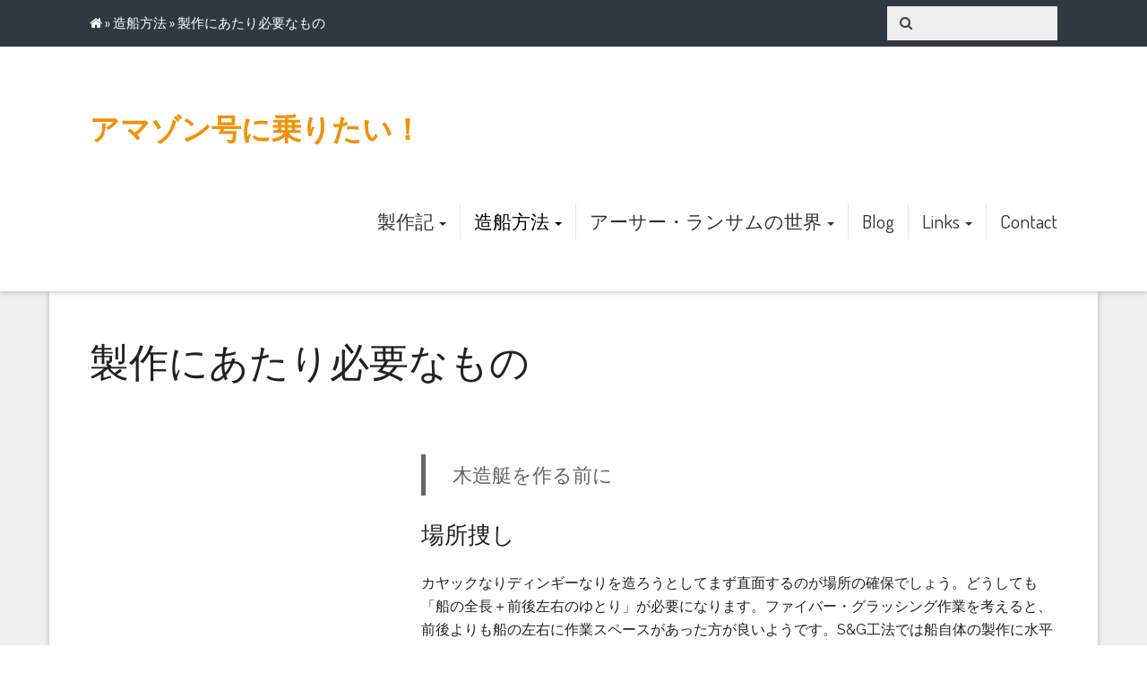

--- FILE ---
content_type: text/html; charset=UTF-8
request_url: http://kayak9.matrix.jp/index.php/portfolio-2/6
body_size: 30224
content:
<!DOCTYPE html>
<html lang="ja" >
<head>
    <meta http-equiv="X-UA-Compatible" content="IE=edge">
	<meta name="viewport" content="width=device-width, initial-scale=1, maximum-scale=1">
	<link rel="stylesheet" href="/packages/theme_neat/themes/neat/css/bootstrap.min.css">
	<link rel="stylesheet" href="/packages/theme_neat/themes/neat/css/main.css?v=0.9">
	<link href="/application/files/cache/css/neat/customizer.css?ts=1763168637" rel="stylesheet" type="text/css" media="all">	
<title>製作にあたり必要なもの :: アマゾン号に乗りたい！</title>

<meta http-equiv="content-type" content="text/html; charset=UTF-8"/>
<meta name="description" content="造船に必要な場所、材料、道具など"/>
<meta name="generator" content="concrete5 - 8.5.1"/>
<link rel="canonical" href="http://kayak9.matrix.jp/index.php/portfolio-2/6">
<script type="text/javascript">
    var CCM_DISPATCHER_FILENAME = "/index.php";
    var CCM_CID = 265;
    var CCM_EDIT_MODE = false;
    var CCM_ARRANGE_MODE = false;
    var CCM_IMAGE_PATH = "/updates/concrete5-8.5.1/concrete/images";
    var CCM_TOOLS_PATH = "/index.php/tools/required";
    var CCM_APPLICATION_URL = "http://kayak9.matrix.jp";
    var CCM_REL = "";
    var CCM_ACTIVE_LOCALE = "ja_JP";
</script>

<style type="text/css" data-area-style-area-handle="Footer" data-block-style-block-id="285" data-style-set="49">.ccm-custom-style-container.ccm-custom-style-footer-285{font-size:14px}</style>
<link href="/packages/hw_back_to_top/css/back-to-top.css?ccm_nocache=ca17add95b11d1baf3d74fcd3fa4637fb02c14ba" rel="stylesheet" type="text/css" media="all">
<link href="/updates/concrete5-8.5.1/concrete/css/font-awesome.css?ccm_nocache=ca17add95b11d1baf3d74fcd3fa4637fb02c14ba" rel="stylesheet" type="text/css" media="all">
<script type="text/javascript" src="/updates/concrete5-8.5.1/concrete/js/jquery.js?ccm_nocache=ca17add95b11d1baf3d74fcd3fa4637fb02c14ba"></script>
<!--[if lt IE 9]><script type="text/javascript" src="/updates/concrete5-8.5.1/concrete/js/ie/html5-shiv.js?ccm_nocache=ca17add95b11d1baf3d74fcd3fa4637fb02c14ba"></script><![endif]-->
<!--[if lt IE 9]><script type="text/javascript" src="/updates/concrete5-8.5.1/concrete/js/ie/respond.js?ccm_nocache=ca17add95b11d1baf3d74fcd3fa4637fb02c14ba"></script><![endif]-->
<link href="/updates/concrete5-8.5.1/concrete/blocks/search/view.css?ccm_nocache=ca17add95b11d1baf3d74fcd3fa4637fb02c14ba" rel="stylesheet" type="text/css" media="all">
<link href="/updates/concrete5-8.5.1/concrete/blocks/page_list/templates/thumbnail_grid/view.css?ccm_nocache=ca17add95b11d1baf3d74fcd3fa4637fb02c14ba" rel="stylesheet" type="text/css" media="all">
    <style type="text/css">.center-block img {
display: block;
margin-right: auto;
margin-left: auto;
}
</style>
    </head>
<body>
<div class="c5wrapper ccm-page page-type-portfolio-project page-template-left-sidebar">

	<header class="site-header">

		<div class="top-nav">
		    <div class="container">
		      <div class="row">
		        <div class="col-sm-6 top-nav-left">

		        	

    <div class="breadcrumb-trail"><a href="/"><i class="fa fa-home"></i></a>
<span class="breadcrumb-trail-sub"> <span class="delim"> » </span> <a href="http://kayak9.matrix.jp/index.php/portfolio-2">造船方法</a></span><span class="breadcrumb-trail-sub"> <span class="delim"> » </span> <strong>製作にあたり必要なもの</strong></span></div>

		        </div>
		        <div class="col-sm-6 top-nav-right">

					

    <form action="http://kayak9.matrix.jp/index.php/portfolio-2/6" method="get" class="ccm-search-block-form"><input name="search_paths[]" type="hidden" value="" /><input name="query" type="text" value="" class="ccm-search-block-text" /></form>

		        </div>
		      </div>
		    </div>
		</div>

<div class="primary-nav">
    <div class="container">
      <div class="row">
      <div class="col-sm-12">
      <nav class="navbar" id="main-nav">

      <!-- Brand and toggle get grouped for better mobile display -->
      <div class="navbar-header">
        <button type="button" class="navbar-toggle collapsed" data-toggle="collapse" data-target=".navbar-collapse">
          <span class="sr-only">Toggle navigation</span>
          <span class="icon-bar"></span>
          <span class="icon-bar"></span>
          <span class="icon-bar"></span>
        </button>
        <div class="site-name">

							<h1 class="site-title text-uppercase"><a href="/">アマゾン号に乗りたい！</a></h1>
			
        </div>
      </div>

      <div class="collapse navbar-collapse">
            <!-- Primary Menu -->
            <ul class="nav navbar-nav navbar-right">
	<li class="dropdown"><a href="http://kayak9.matrix.jp/index.php/portfolio" target="_self" class="dropdown-toggle" data-toggle="dropdown" >製作記 <b class="caret"></b></a>
	<ul class="dropdown-menu">
	<li class=""><a href="http://kayak9.matrix.jp/index.php/portfolio/6-2-1" target="_self" class=""  >SOFボート製作記ー０（準備と製材まで）</a></li>
	<li class=""><a href="http://kayak9.matrix.jp/index.php/portfolio/6-11" target="_self" class=""  >SOFボート製作記ー１（骨組みの組み立てまで）</a></li>
	<li class=""><a href="http://kayak9.matrix.jp/index.php/portfolio/6-12" target="_self" class=""  >SOFボート製作記ー２（ハルの造作まで）</a></li>
	<li class=""><a href="http://kayak9.matrix.jp/index.php/portfolio/6-13" target="_self" class=""  >SOFボート製作記ー３（ハルの補強とスキニング）</a></li>
	<li class=""><a href="http://kayak9.matrix.jp/index.php/portfolio/6-14" target="_self" class=""  >SOFボート製作記ー４（進水まで）</a></li>
	<li class=""><a href="http://kayak9.matrix.jp/index.php/portfolio/6-2" target="_self" class=""  >ディンギー製作記ー０（船選びと計画と準備）</a></li>
	<li class=""><a href="http://kayak9.matrix.jp/index.php/portfolio/6-3" target="_self" class=""  >ディンギー製作記－１（センターボックスの組立まで）</a></li>
	<li class=""><a href="http://kayak9.matrix.jp/index.php/portfolio/6-4" target="_self" class=""  >ディンギー製作記－２（ハルの組立まで）</a></li>
	<li class=""><a href="http://kayak9.matrix.jp/index.php/portfolio/6-5" target="_self" class=""  >ディンギー製作記－３（ボトムの仕上げまで）</a></li>
	<li class=""><a href="http://kayak9.matrix.jp/index.php/portfolio/6-6" target="_self" class=""  >ディンギー製作記ー４（ハル内側の造作）</a></li>
	<li class=""><a href="http://kayak9.matrix.jp/index.php/portfolio/6-1" target="_self" class=""  >ディンギー製作記－５（艤装）</a></li>
	<li class=""><a href="http://kayak9.matrix.jp/index.php/portfolio/6-7" target="_self" class=""  >ディンギー製作記－６（艤装品取り付けと進水まで）</a></li>
	<li class=""><a href="http://kayak9.matrix.jp/index.php/portfolio/6-8" target="_self" class=""  >Kayak１号艇製作記</a></li>
	<li class=""><a href="http://kayak9.matrix.jp/index.php/portfolio/6-9" target="_self" class=""  >Kayak２号艇製作記－１（ハルとデッキの仮接着まで）</a></li>
	<li class=""><a href="http://kayak9.matrix.jp/index.php/portfolio/6-10" target="_self" class=""  >Kayak２号艇製作記ー２</a></li>
	</ul>
	</li>
	<li class="active dropdown"><a href="http://kayak9.matrix.jp/index.php/portfolio-2" target="_self" class="dropdown-toggle" data-toggle="dropdown" >造船方法 <b class="caret"></b></a>
	<ul class="dropdown-menu">
	<li class=""><a href="http://kayak9.matrix.jp/index.php/portfolio-2/project-title-2" target="_self" class=""  >S&amp;G工法</a></li>
	<li class=""><a href="http://kayak9.matrix.jp/index.php/portfolio-2/sg" target="_self" class=""  >S&amp;G工法の情報源</a></li>
	<li class="active"><a href="http://kayak9.matrix.jp/index.php/portfolio-2/6" target="_self" class=""  >製作にあたり必要なもの</a></li>
	<li class=""><a href="http://kayak9.matrix.jp/index.php/portfolio-2/6-1" target="_self" class=""  >どのエポキシを使うか</a></li>
	<li class=""><a href="http://kayak9.matrix.jp/index.php/portfolio-2/6-2" target="_self" class=""  >The Epoxy  Bookからの覚書</a></li>
	<li class=""><a href="http://kayak9.matrix.jp/index.php/portfolio-2/3" target="_self" class=""  >エポキシ作業の実際ー１</a></li>
	<li class=""><a href="http://kayak9.matrix.jp/index.php/portfolio-2/3-1" target="_self" class=""  >エポキシ作業の実際ー２</a></li>
	<li class=""><a href="http://kayak9.matrix.jp/index.php/portfolio-2/3-2" target="_self" class=""  >マリン合板について</a></li>
	</ul>
	</li>
	<li class="dropdown"><a href="http://kayak9.matrix.jp/index.php/portfolio-2-2" target="_self" class="dropdown-toggle" data-toggle="dropdown" >アーサー・ランサムの世界 <b class="caret"></b></a>
	<ul class="dropdown-menu">
	<li class=""><a href="http://kayak9.matrix.jp/index.php/portfolio-2-2/12" target="_self" class=""  >12冊の物語</a></li>
	<li class=""><a href="http://kayak9.matrix.jp/index.php/portfolio-2-2/12-1" target="_self" class=""  >実在の場所</a></li>
	<li class=""><a href="http://kayak9.matrix.jp/index.php/portfolio-2-2/251" target="_self" class=""  >実在の人々</a></li>
	<li class=""><a href="http://kayak9.matrix.jp/index.php/portfolio-2-2/252" target="_self" class=""  >実在の船</a></li>
	<li class=""><a href="http://kayak9.matrix.jp/index.php/portfolio-2-2/230" target="_self" class=""  >その他</a></li>
	</ul>
	</li>
	<li class=""><a href="http://kayak9.matrix.jp/index.php/blog-3" target="_self" class=""  >Blog</a></li>
	<li class="dropdown"><a href="http://kayak9.matrix.jp/index.php/blank-page-1" target="_self" class="dropdown-toggle" data-toggle="dropdown" >Links <b class="caret"></b></a>
	<ul class="dropdown-menu">
	<li class=""><a href="http://splitsen.sblo.jp/" target="_blank" class=""  >new Blog【アマゾン号に乗りたかった】</a></li>
	<li class=""><a href="http://dinghycruising.seesaa.net/" target="_blank" class=""  >T氏の【ディンギー・クルージング】</a></li>
	<li class=""><a href="https://www.taizankan.com/" target="_blank" class=""  >E氏の【Project Scarab】</a></li>
	<li class=""><a href="https://www.youtube.com/channel/UCg-_lYeV8hBnDSay7nmphUA" target="_blank" class=""  >Sampson Boat Co.  Rebuilding TALLY HO</a></li>
	<li class=""><a href="https://www.youtube.com/channel/UCOrK3MilHje_oQahoCJEEWQ" target="_blank" class=""  >The English Polisher</a></li>
	<li class=""><a href="https://docs.google.com/document/d/15D5KfKy-6dTBNbwncugQ7P6AQ7s74B4Uu89GdO8enhQ/edit?usp=sharing" target="_blank" class=""  >サイト・コンテンツの保管用PDFファイル</a></li>
	</ul>
	</li>
	<li class=""><a href="http://kayak9.matrix.jp/index.php/contact" target="_self" class=""  >Contact</a></li>
	</ul>      </div>

    </nav>
    </div><!-- /.col-12 -->
    </div><!-- /.row -->
  </div><!-- /.container -->
</div>

    </header>

<div id="content" class="site-content">
	<div class="container">

		<div class="row">
			<div class="col-sm-12">
				<div class="page-header-container">
					

    <h1  class="page-title">製作にあたり必要なもの</h1>
				</div>
			</div>	
		</div>

		<div class="row">

		<div class="col-sm-3">
				</div>

		<div class="col-sm-8 col-sm-offset-1">
		

    <blockquote>木造艇を作る前に</blockquote>

<h4>場所捜し</h4>

<p>カヤックなりディンギーなりを造ろうとしてまず直面するのが場所の確保でしょう。どうしても「船の全長＋前後左右のゆとり」が必要になります。ファイバー・グラッシング作業を考えると、前後よりも船の左右に作業スペースがあった方が良いようです。S&amp;G工法では船自体の製作に水平が確保された堅固な船台は必須ではありませんが、合板を船の長さに接ぐために長い平な場所が必要になります。候補を挙げてみると、</p>

<ul>
	<li>専用工房：これが理想、空調、集塵設備があればなお結構</li>
	<li>リビング・ルーム：外国の方で薄型テレビのすぐ脇で製作している写真を見たことがある（奥方の同意があれば）。「ある日突然私のキッチンに船が置いてあった」というInstagram投稿も知っている。</li>
	<li>車庫：囲われていれば雨風を防げる</li>
	<li>カーポート：屋根があれば雨は防げる</li>
	<li>庭：タープをはるあるいは、ブルーシートを掛けておけば雨はしのげる</li>
</ul>

<p>まぁ置かれた状況次第でなんとでもなると思われますし、知人お二人はまず造船所を作るとおっしゃっている。しかし、考慮しておくべきことがいくつかあります。</p>

<ol>
	<li><strong>温度</strong>：エポキシの硬化率は温度に依存し10℃変化すると硬化時間が2倍（あるいは1/2）になりますから、作業場所の温度に注意を払う必要があります。真夏に作業しようとするとエポキシのオープン・タイムが短くなりすぎますので遅い硬化剤を使う必要がありますし、逆に真冬の屋外では（最悪）いつまで経ってもエポキシが硬化しないでしょう。このため製作場所は、屋内で温度管理が出来る所の方が良いと言えます。「エポキシは熱を好むから作業場所の温度を華氏70&deg;（21℃）に維持すべき」<a href="http://www.laughingloon.com/epoxy.html" target="_blank"><strong>という方</strong></a>もいらっしゃる。気温が低いときには、船を厚手のビニールシートで囲い電気毛布で暖め、エポキシも保温しておくと言った手間が必要になるでしょう。</li>
	<li><strong>ダスト対策</strong>：木部やエポキシをサンダーで研磨する時には（吸い込みたくない）かなりのダストが舞いますから、近隣にも自分の健康にも対処が必要です。（あれば）集塵機に繋ぐ、風の強い日を選んで作業する（？）、防塵マスクを着用するなど気を配る必要があります。</li>
	<li><strong>騒音</strong>：サンダーなど電動工具の騒音は長時間になれば結構ご近所迷惑になるでしょうし、耳栓も欠かせないでしょう。</li>
	<li><strong>もう一つ大事な要件</strong>として、造った船を出せる窓なりドアがあること（笑）。CLCのサイトにはキチンと「この船ならこのサイズの窓が必要」って書いてあります。さもないと私のように工房の壁を壊すことになる。A. C. クラークはセレンディップの自宅地下室で潜水艦を作っていたそうですが、あれはどうやって出したのだろう？</li>
</ol>

<p>プロのボート・ビルダーではありませんから、アマチュアらしく『あるものでなんとかする』という姿勢で臨めば良いのだと思います。</p>

<hr />
<h4>材料調達</h4>

<p>木造カヤック／ディンギー自作で使われる材料は基本的には</p>

<ul>
	<li>外殻として船の形を形成する合板（プライウッド）</li>
	<li>木製船殻の防水と補強の役を果たすエポキシ</li>
</ul>

<p>だけといっても過言ではありません。</p>

<p style="margin-left: 40px;"><strong>〇合板</strong>（マリン合板についての記事は別ページを参照）</p>

<p style="margin-left: 40px;">『木造艇にはマリン合板を使うべし』とはどの参考書、サイトを見ても出てくる台詞です。</p>

<p style="margin-left: 40px;">しかしながら、このマリン合板は国内での入手は近年ほとんど不可能と言えるようです。そこで次善の策として考えられるのは、外装材として使われるロシアン・バーチ合板です。4mm合板から入手が可能ですが、表材がマリン合板並みに厚いものの比重0.70と重く、柔軟性は高くありません。国内輸入業者ではこの合板を「マリン用合板」の名称で販売していますが、「重く曲げにくい」ことからマリン合板と同じと考えるべきではないと思われます。<br />
<img src="/application/files/9614/9705/2063/wood_02.jpg" alt="wood_02.jpg" width="480" height="222"></p>

<p style="margin-left: 40px;">次に候補として挙げられるのはJASによる一類／Type1のラワンあるいはシナ合板でしょう。多少重く柔軟性に欠けることを承知の上で、はたしてこれら合板は使えるかと言えば、以下の条件で答えはYesだと思われます。</p>

<ul>
	<li style="margin-left: 40px;">カヤック／ディンギーのような小型艇ならばいつも海に浮かべておくわけではなし船の乾燥に注意すれば耐久性は確保できるでしょう</li>
	<li style="margin-left: 40px;">圧力がかかればどんなピンホールからも浸水するでしょうから、製作と艤装過程ではエポキシによる防水加工には十分な注意を払う必要があるでしょう</li>
	<li style="margin-left: 40px;">心材が厚く曲げにくいため薄手の合板を使いたくなりますが、その時には堅牢性を確保するためにハルの内外両面をファイバー・グラッシングするなどの工夫が必要でしょう</li>
	<li style="margin-left: 40px;">Okoumeマリン合板の持つ色味や肌理を求めても無理ですから、木肌の着色やペイントに工夫する必要があるかも知れません</li>
	<li style="margin-left: 40px;">BS1088に比べれば緩いJAS規格ですので、心材に抜け（void）がない良質な合板を選ぶ必要があるでしょう</li>
</ul>

<p style="margin-left: 40px;">こうした木造艇材料としての合板についてはOne Ocean Kayaksサイト内の<a href="http://oneoceankayaks.com/stitchglue/plyshophtm/plytype1.htm" target="_blank"><strong>合板比較記事</strong></a>が一番現実的だと思われます。</p>

<p style="margin-left: 40px;"><strong>〇エポキシ</strong></p>

<p style="margin-left: 40px;">合板製船体を水から遮断し、かつ（構造的にまたモノコック構造として）船体強度を高めるのがエポキシの効果です。こうした&#39;&#39;木／エポキシ複合材&#39;&#39;によりFRP製船体よりも軽く堅固な船体を作ることができます。<br />
　FRP艇に使われるポリエステル樹脂でエポキシの代用はできないのかと考えたくなりますが、<a href="http://:www.woodencanoe.net/epoxy/faq.html#epoxyandpoly1" target="_blank"><strong>エポキシは「半分の厚みで2倍の対衝撃強度を持つ」そうです</strong></a>し、なによりエポキシは木との相性が良く、木に対して（ポリエステル樹脂よりもずっと）強い接着強度を持つそうです。またポリエステル樹脂の持つ強い臭いはありませんし有機溶剤で希釈することはないため、その点でも使いやすいと言えるでしょう（蒸散が皆無とは言えませんから、防毒マスクの着用が勧められます）。</p>

<p style="margin-left: 40px;">エポキシの欠点と言えば、混合比に敏感であること、硬化時間が比較的長いこと、そしてポリエステル樹脂より価格が高いことでしょう。そこで、木造艇製作に特化したマリン・エポキシとして販売されている海外製品、たとえば</p>

<ul>
	<li style="margin-left: 40px;">West System</li>
	<li style="margin-left: 40px;">MAS Epoxy</li>
	<li style="margin-left: 40px;">System Three Epoxy</li>
</ul>

<p style="margin-left: 40px;">以外の国内で調達可能な低粘度エポキシ（接着剤）を流用することが考えられます。これらはそもそも<a href="http://www.nacatacobo.com/si02.html" target="_blank"><strong>コンクリートひび割れ補修</strong></a>や<a href="http://www.bousyoku.com/index.html" target="_blank"><strong>樹脂ライニング</strong></a>用途に開発されたものですが、船の構造強度を増すためのフィレッティングには問題なく使えると思われますし、製品によって（たとえばコニシボンドの&#39;&#39;E206&#39;&#39;や&#39;&#39;E205&#39;&#39;）はファイバー・グラッシング用途にも利用可能なほど小さな粘度を持っています。どの製品を使用するにしても、個々にオープンタイム（ゲル化を始める前の作業可能時間）や硬化までの時間が（温度によって）異なりますので、あらかじめテストして時間配分の目安をつけ、使い慣れることが肝心かと思われます(エポキシの比較については<a href="http://kayak9.matrix.jp/index.php/portfolio-2/6-1"><strong>別ページ</strong></a>を参照してください）。</p>

<hr />
<p style="margin-left: 40px;"><strong>〇&nbsp;必要な道具</strong></p>

<p style="margin-left: 40px;">CLCのキットに付属するマニュアルには必要な道具として以下のものが挙げられています。</p>

<ul>
	<li style="margin-left: 40px;">合板を切り、整形するための工具：ローアングル・ブロックプレーン、ジグソー、ノコギリ、ドリル</li>
	<li style="margin-left: 40px;">パネルを縫い合わせるための道具：プライヤー、ワイアーカッター</li>
	<li style="margin-left: 40px;">エポキシ作業のための道具：エポキシ攪拌用カップ、エポキシ塗布用刷毛、ローラー</li>
	<li style="margin-left: 40px;">合板やエポキシ研磨のための道具：#60～#120のサンドペーパー、ランダムオービット・サンダーかパーム・サンダー（手で研磨も可能）、タッククロス（研磨粉を取るためのベタベタした布）</li>
	<li style="margin-left: 40px;">塗装のための道具：刷毛、ローラー</li>
	<li style="margin-left: 40px;">沢山のクランプ（少なくとも12個）</li>
</ul>

<p style="margin-left: 40px;">とまぁ、たいした道具は必要としません。切断、研磨、塗装作業は手道具でも可能ですが電動工具があれば楽はできます。私が使用しているものを挙げておくと、</p>

<ul>
	<li style="margin-left: 40px;">バンドソー、マルノコ、ジグソー</li>
	<li style="margin-left: 40px;">手ノコ</li>
	<li style="margin-left: 40px;">電動ドリル</li>
	<li style="margin-left: 40px;">カンナ数種類（ローアングル・ブロックプレーン、小型カンナ、反りカンナ）</li>
	<li style="margin-left: 40px;">プライヤー</li>
	<li style="margin-left: 40px;">ワイアーカッター</li>
	<li style="margin-left: 40px;">使い捨て紙コップ、プラカップ</li>
	<li style="margin-left: 40px;">刷毛、ローラー</li>
	<li style="margin-left: 40px;">電動サンダー（ランダム・オービットサンダー、オービタルサンダー、ベルトサンダー）</li>
	<li style="margin-left: 40px;">サンドペーパー</li>
	<li style="margin-left: 40px;">（持ち手のついた）木工用と金工用ヤスリ</li>
	<li style="margin-left: 40px;">CクランプとFクランプ</li>
</ul>

<p style="margin-left: 40px;">切断と言っても合板相手ですし、家具作りほどの精度を求められるわけではありませんから手ノコでいけないことはない。工具は買いだすときりがないから適当なところで我慢するのですが、船造りにおいてまずあった方が良いのはバンドソーでしょうか。長いリッピング（縦挽き）や曲線切りが求められますから。研磨は電動サンダーがあれば楽はできますが、パワーがありすぎるためむしろ注意が必要です。塗装も（プロなら）スプレーガンを使うところでしょうが刷毛とローラーなんとかなります。どうしてもあった方が良い電動工具としては電動サンダーでしょうか（手でのサンディングはさすがに疲れます）。<br />
&nbsp;</p>



    <div class="row"><div class="col-sm-4"></div><div class="col-sm-4"></div><div class="col-sm-4"></div></div>
		</div>


		</div>

		<div class="row">
			<div class="col-sm-12">
				<div class="page-footer-container">
					

        <a href="#" class="hw-back-to-top">
        <i class="fa fa-chevron-up"></i>
    </a>



    <hr/>


    
<div class="ccm-block-page-list-thumbnail-grid-wrapper">

            <div class="ccm-block-page-list-header">
            <h5>Related Projects</h5>
        </div>
    
    
        <div class="ccm-block-page-list-page-entry-grid-item">

                    <div class="ccm-block-page-list-page-entry-grid-thumbnail">
                <a href="http://kayak9.matrix.jp/index.php/portfolio-2/3-2" target="_self"><img src="/application/files/7815/1364/8505/okoume_mahogany.jpg" alt="okoume_mahogany.jpg" width="800" height="533" class="img-responsive">                    <div class="ccm-block-page-list-page-entry-grid-thumbnail-hover">
                        <div class="ccm-block-page-list-page-entry-grid-thumbnail-title-wrapper">
                        <div class="ccm-block-page-list-page-entry-grid-thumbnail-title">
                            <i class="ccm-block-page-list-page-entry-grid-thumbnail-icon"></i>
                            マリン合板について                        </div>
                        </div>
                    </div>
                </a>

                
                
                                    <div class="ccm-block-page-list-description">
                        S&amp;G工法に欠かせないマリン合板について                    </div>
                
            </div>
        
        </div>

	
        <div class="ccm-block-page-list-page-entry-grid-item">

                    <div class="ccm-block-page-list-page-entry-grid-thumbnail">
                <a href="http://kayak9.matrix.jp/index.php/portfolio-2/3-1" target="_self"><img src="/application/files/3514/9708/6830/work_08.jpg" alt="work_08.jpg" width="480" height="360" class="img-responsive">                    <div class="ccm-block-page-list-page-entry-grid-thumbnail-hover">
                        <div class="ccm-block-page-list-page-entry-grid-thumbnail-title-wrapper">
                        <div class="ccm-block-page-list-page-entry-grid-thumbnail-title">
                            <i class="ccm-block-page-list-page-entry-grid-thumbnail-icon"></i>
                            エポキシ作業の実際ー２                        </div>
                        </div>
                    </div>
                </a>

                
                
                                    <div class="ccm-block-page-list-description">
                        エポキシ作業の実際ー２：【接着】【フィレッティング】【ファイバーグラッシング】【コーティング】【ピールプライの利用】                    </div>
                
            </div>
        
        </div>

	
        <div class="ccm-block-page-list-page-entry-grid-item">

                    <div class="ccm-block-page-list-page-entry-grid-thumbnail">
                <a href="http://kayak9.matrix.jp/index.php/portfolio-2/3" target="_self"><img src="/application/files/2114/9705/3777/scraping.jpg" alt="scraping.jpg" width="480" height="270" class="img-responsive">                    <div class="ccm-block-page-list-page-entry-grid-thumbnail-hover">
                        <div class="ccm-block-page-list-page-entry-grid-thumbnail-title-wrapper">
                        <div class="ccm-block-page-list-page-entry-grid-thumbnail-title">
                            <i class="ccm-block-page-list-page-entry-grid-thumbnail-icon"></i>
                            エポキシ作業の実際ー１                        </div>
                        </div>
                    </div>
                </a>

                
                
                                    <div class="ccm-block-page-list-description">
                        エポキシ作業の実際-1：【安全性の確保】【道具と材料】【研磨】                    </div>
                
            </div>
        
        </div>

	
    
</div>



				</div>
			</div>	
		</div>

	</div>
</div><!-- ./site-content -->

	<footer class="site-footer" role="contentinfo">
		<div class="container">
			<div class="row">	
				<div class="col-sm-3 footer-1">
					

        <div class="ccm-custom-style-container ccm-custom-style-footer-285"
            >
    <p><font size="-1">ランサムの物語に心奪われた少年がここまで来た</font></p>

    </div>
				</div>
				<div class="col-sm-3 footer-2">
									</div>
				<div class="col-sm-3 footer-3">
					

    <p><span style="font-size:14px;">旧サイトのコンテンツを移行しました</span></p>

				</div>
				<div class="col-sm-3 footer-4">
					

    <p>transported from my previous site</p>

				</div>
			</div>
			<div class="row">	
				<div class="col-sm-12 site-colophon">
					<span class="copyright">&copy; 2025 アマゾン号に乗りたい！ </span>
					&middot;
							              <a href="http://kayak9.matrix.jp/index.php/login">ログイン</a>
		            				</div>
			</div>
		</div>
	</footer><!--end footer-->

</div><!--end c5wrapper-->

<script src="/packages/theme_neat/themes/neat/js/bootstrap.min.js"></script>

<script type="text/javascript" src="/packages/hw_back_to_top/js/back-to-top.js?ccm_nocache=ca17add95b11d1baf3d74fcd3fa4637fb02c14ba"></script>

</body>
</html>

--- FILE ---
content_type: text/css
request_url: http://kayak9.matrix.jp/packages/theme_neat/themes/neat/css/main.css?v=0.9
body_size: 20271
content:
/*--------------------------------------------------------------
# Global
--------------------------------------------------------------*/
body {
    font-weight: 400;
    font-size: 16px;
    line-height: 26px;
    color: #444;
    min-width: 320px;
}
h1,
h2,
h3,
h4,
h5,
h6 {
    font-weight: 400;
}
h1 {
    font-size: 44px;
    line-height: 52px;
    margin-top: 26px;
    margin-bottom: 26px;
    font-weight: 400;
}
h2 {
    font-size: 37px;
    line-height: 46px;
    margin-top: 26px;
    margin-bottom: 26px;
    font-weight: 400;
}
h3 {
    font-size: 31px;
    line-height: 39px;
    margin-top: 26px;
    margin-bottom: 26px;
    font-weight: 400;
}
h4 {
    font-size: 26px;
    line-height: 33px;
    margin-top: 26px;
    margin-bottom: 26px;
    font-weight: 400;
}
h5 {
    font-size: 22px;
    line-height: 26px;
    margin-top: 26px;
    margin-bottom: 26px;
    font-weight: 400;
}
h6 {
    font-size: 18px;
    line-height: 26px;
    margin-top: 26px;
    margin-bottom: 26px;
    font-weight: 400;
}
p,
ul,
ol,
pre,
table,
blockquote {
    margin-top: 26px;
    margin-bottom: 26px;
}
ul ul,
ol ol,
ul ol,
ol ul {
    margin-top: 0;
    margin-bottom: 0;
}

a {
    color: #444;
}
a:hover,
a:focus {
    color: #111;
    /*text-decoration: none;*/
}
.screen-reader-text {
    display: none;
}
div.ccm-page img {
    max-width: 100%;
    height: auto;
}
div.ccm-page .image-circle .ccm-image-block {
    border-radius: 50%;
}
div.ccm-page hr {
    margin-top: 52px;
    margin-bottom: 52px;
}
.inline-block {
    display: inline-block !important;
}

/*--------------------------------------------------------------
# Editor Classes
--------------------------------------------------------------*/
.text-shadow {
    text-shadow: 0px 2px 2px rgba(0, 0, 0, 0.5);
}
.light-text {
    font-weight: 300;
}
.subheading {
    display: block;
    color: #ccc;
    font-size: 65%;
}
.accent-color {
    color: #ccc;
}
.bottom-separator::after {
    content: "";
    display: block;
    width: 80px;
    border-bottom: 2px solid #ccc;
    margin-top: 13px;
}
.bottom-separator-right {
    position: relative;
    padding-bottom: 13px;
}
.bottom-separator-right::after {
    content: "";
    display: block;
    width: 80px;
    border-bottom: 2px solid #ccc;
    position: absolute;
    bottom: 0;
    right: 0;
}
.bottom-separator-center::after {
    content: "";
    display: block;
    width: 80px;
    border-bottom: 2px solid #ccc;
    margin: 13px auto 0;
}
.bottom-separator-full::after {
    content: "";
    display: block;
    border-bottom: 2px solid #ccc;
    margin-top: 13px;
}
.list-specs {
    padding-left: 0;
    list-style: none;
    border: 1px solid #ddd;
    display: table;
}
.list-specs li {
    border-bottom: 1px solid #ddd;
    padding: 5px 15px;
}
.list-specs li:last-child {
    border-bottom: none;
}
.list-specs li i {
    color: #aaa;
    margin-right: 5px;
}
.title-caps, .title-caps-bold, .title-thin {
    line-height: 39px;
}

/*--------------------------------------------------------------
# Forms & Buttons
--------------------------------------------------------------*/
.btn,
input[type=submit] {
    background: #333;
    color: #fff;
    padding: 6px 12px;
    font-size: 1em;
    line-height: inherit;
    border: none;
    border-radius: 0;
    display: inline-block;
    font-weight: 400;
    text-align: center;
    white-space: nowrap;
    vertical-align: middle;
    box-shadow: 0 2px 4px 0 rgba(0, 0, 0, .05);
    transition: box-shadow ease-in-out .15s;
}
.btn:hover,
.btn:focus,
.btn.focus,
input[type=submit]:hover,
input[type=submit]:focus {
    background: #333;
    color: #fff;
}
.btn:hover,
.btn:focus,
.btn.focus,
input[type=submit]:hover,
input[type=submit]:focus {
    box-shadow: 0 8px 16px 0 rgba(0, 0, 0, .15);
}
.btn:active,
input[type=submit]:active {
    box-shadow: none;
}
.btn.btn-lg {
    padding: 10px 16px;
}
.input-group-btn .btn {
    border: none;
}
.input-group-lg>.form-control,
.input-group-lg>.input-group-addon,
.input-group-lg>.input-group-btn>.btn {
    height: 52px;
    line-height: 32px;
}
.form-control {
    border-color: rgba(0, 0, 0, .1);
    box-shadow: none;
}
.form-control,
.input-group-lg>.form-control,
.input-group-lg>.input-group-addon,
.input-group-lg>.input-group-btn>.btn {
    border-radius: 0;
}
.input-group-lg>.form-control,
.input-group-lg>.input-group-addon,
.input-group-lg>.input-group-btn>.btn {
    padding: 10px 20px;
}
.c5wrapper input[type=text],
.c5wrapper input[type=email],
.c5wrapper input[type=tel],
.c5wrapper input[type=number],
.c5wrapper input[type=password],
.c5wrapper input[type=url],
.c5wrapper select {
    box-shadow: none;
    border-radius: 0;
    display: block;
    width: 100%;
    height: 38px;
    padding: 5px 12px;
    font-size: 14px;
    line-height: 1.42857143;
    color: #555;
    background-color: #fff;
    background-image: none;
    border: 1px solid rgba(0, 0, 0, .1);
    transition: border-color ease-in-out .15s, box-shadow ease-in-out .15s;
}
input[type=text]:focus,
input[type=email]:focus,
input[type=tel]:focus,
input[type=number]:focus,
input[type=password]:focus,
input[type=url]:focus,
textarea:focus,
.form-control:focus {
    box-shadow: 0 8px 16px 0 rgba(0, 0, 0, .15);
    border-color: #ccc;
    outline: none;
}
input[type=number] {
    padding: 0;
}
textarea {
    display: block;
    width: 100%;
    height: auto;
    font-size: 14px;
    line-height: 1.42857143;
    color: #555;
    background-color: #fff;
    background-image: none;
    border: 1px solid rgba(0, 0, 0, .1);
    padding: 5px 12px;
    transition: border-color ease-in-out .15s, box-shadow ease-in-out .15s;
}
.select2-container .select2-choice {
    border: 1px solid rgba(0, 0, 0, .1);
}
label {
    font-weight: 500;
}

/*--------------------------------------------------------------
# Header
--------------------------------------------------------------*/
.site-header {
    box-shadow: 0 1px 6px rgba(0,0,0,0.25);
    position: relative;
    z-index: 10;
}
.editing .site-header {
    z-index: auto;
}
.site-name, .site-name h1, .site-name h2, .site-name h3, .site-name h4, .site-name h5, .site-name h6, .site-name a {
    font-size: 33px;
    line-height: 104px;
    font-weight: 700;
    color: #444;
    text-decoration: none;
    margin: 0;
    display: inline-block;
    vertical-align: top;
}
.site-name a:hover, .site-name a:focus {
    color: #444;
}
.site-name h1 small {
    font-size: 21px;
    font-weight: 400;
    margin: 0;
    display: none;
    color: #444;
}
.site-name img {
    max-height: 80px;
}
@media (min-width: 768px) {
    .site-title {
        padding-left: 0;
    }
    .editing .navbar-header {
        width: 30%;
    }
    .editing .navbar-collapse.collapse {
        margin-left: 30%;
    }
    .site-header .container {
        padding-left: 45px;
        padding-right: 45px;
    }
}
@media (min-width: 1200px) {
    .site-name h1 small {
        display: inline-block;
        border-left: 1px solid rgba(0, 0, 0, .1);
        padding-left: 10px;
        margin: 32px 0 32px 5px;
        line-height: 40px;
        vertical-align: top;
    }
}

/*--------------------------------------------------------------
## Primary Nav
--------------------------------------------------------------*/
.primary-nav .navbar {
    border: none;
    margin-top: 0px;
    margin-bottom: 0px;
    font-weight: 400;
    background: transparent;
}
.primary-nav .navbar .navbar-nav>li>a,
.primary-nav .navbar .navbar-nav>.open>a {
    line-height: 26px;
    font-size: 17px;
    font-weight: 300;
    background-color: transparent;
    color: #444;
}
.primary-nav .navbar .navbar-nav>li>a .icon-preceding,
.secondary-nav .navbar .navbar-nav>li>a .icon-preceding {
    margin: 0 2px;
}
.primary-nav .navbar-collapse {
    border-color: #e7e7e7;
}
.dropdown-menu {
    box-shadow: 0 3px 6px rgba(0, 0, 0, .1);
    padding: 0;
    border-radius: 0;
    font-size: 16px;
}
.dropdown-menu>li>a {
    padding: 8px 20px;
}
.dropdown-menu>li>a:focus,
.dropdown-menu>li>a:hover,
.dropdown-menu>.active>a,
.dropdown-menu>.active>a:focus,
.dropdown-menu>.active>a:hover {
    background: transparent;
    color: inherit;
}
.primary-nav .navbar .navbar-nav>.active>a,
.primary-nav .navbar .navbar-nav>.active>a:focus,
.primary-nav .navbar .navbar-nav>.active>a:hover {
    color: #333;
    background: transparent;
}
.primary-nav .navbar .navbar-toggle {
    border: none;
    margin-top: 36px;
}
.primary-nav .navbar .navbar-toggle:focus,
.primary-nav .navbar .navbar-toggle:hover {
    background-color: transparent;
}
.primary-nav .navbar-toggle .icon-bar {
    background-color: #888;
}
@media (min-width: 768px) {
    .primary-nav .navbar {
        margin-top: 39px;
        margin-bottom: 26px;
    }
    .primary-nav .navbar .navbar-nav>li>a {
        border-left: 1px solid rgba(0, 0, 0, .1);
        padding: 0 15px;
        margin: 32px 0;
    }
    .primary-nav .navbar .navbar-nav>li:first-child>a {
        border: none;
    }
    .primary-nav .navbar-right {
        margin-right: -30px;
    }
    .primary-nav .navbar-right .dropdown-menu {
        right: -1px;
        left: auto;
        padding-top: 8px;
        padding-bottom: 8px;
    }
    .primary-nav .navbar .navbar-nav>li>a,
    .primary-nav .navbar .navbar-nav>.open>a {
        line-height: 40px;
        font-size: 21px;
    }
}

/*--------------------------------------------------------------
## Secondary Nav
--------------------------------------------------------------*/
.top-nav {
    font-size: 15px;
    background-color: #f0f0f0;
    color: #777;
    min-height: 38px;
    line-height: 38px;
    padding: 7px 0;
}
.top-nav a {
    color: #777;
}
.top-nav a:hover,
.top-nav a:focus {
    color: #777;
    text-decoration: none;
}
.top-nav p, .top-nav h1, .top-nav h2, .top-nav h3, .top-nav h4, .top-nav h5, .top-nav h6 {
    margin-top: 0;
    margin-bottom: 0;
}
.top-nav .btn, .top-nav input[type=submit] {
    line-height: 26px;
    vertical-align: top;
}
.top-nav .breadcrumbs {
    margin: 0;
}
.top-nav .nav>li {
    float: left;
    padding-top: 6px;
    padding-bottom: 6px;
}
.top-nav .nav>li>a {
    text-decoration: none;
    border-right: 1px solid rgba(255, 255, 255, .1);
    padding-top: 0;
    padding-bottom: 0;
    line-height: 26px;
}
.top-nav .nav>li:last-child>a {
    border-right: none;
}
.top-nav .nav>li>a:focus,
.top-nav .nav>li>a:hover,
.top-nav .nav .open>a,
.top-nav .nav .open>a:focus,
.top-nav .nav .open>a:hover {
    background-color: transparent;
}
.top-nav .navbar-nav>li>.dropdown-menu {
    margin-top: 25px;
}
@media (max-width: 767px) {
    .top-nav .navbar-nav {
        margin: 0;
    }
}
@media (min-width: 768px) {
    .top-nav .nav {
        margin-left: -15px;
    }
    .top-nav .nav.navbar-right {
        margin-left: 0px;
    }
    .top-nav-right {
        text-align: right;
    }
}

/*--------------------------------------------------------------
# Content
--------------------------------------------------------------*/
#content {
    background: #f0f0f0;
}
#content > .container {
    background: #fff;
    box-shadow: 0 1px 6px rgba(0,0,0,0.25);
    padding-left: 45px;
    padding-right: 45px;
}
#primary {
    padding: 0 15px;
    margin-top: 0px;
}
#primary.fullwidth-area {
    padding: 0;
}
.area-content-accent {
    background-color: #eee;
    padding-top: 52px;
    padding-bottom: 52px;
}
.area-content-accent.no-side-margins {
    padding-left: 45px;
    padding-right: 45px;
}
.no-side-margins {
    margin-left: -45px;
    margin-right: -45px;
}
.no-side-margins .ccm-image-slider-text {
    padding-left: 30px;
    padding-right: 30px;
}
.rslides_tabs {
    margin-top: 11px;
    margin-bottom: 16px;
    text-align: center;
}
.no-side-margins .rslides_tabs {
    padding-left: 30px;
    padding-right: 30px;
}
.ccm-image-slider-title {
    color: inherit;
}
.page-header-container {
    padding-bottom: 26px;
}
.page-header-container > h1 {
    margin-top: 52px;
}
.page-footer-container {
    padding-top: 26px;
}

/*--------------------------------------------------------------
# Footer
--------------------------------------------------------------*/
.site-footer {
    background: #333;
    color: #fff;
    border: 1px solid rgba(0, 0, 0, .05);
    padding: 26px 0;
    font-size: 18px;
}
.site-footer a {
    color: #fff;
}
.site-footer .col-sm-3 {
    padding-top: 13px;
    padding-bottom: 13px;
}
.site-colophon {
    text-align: center;
    padding-top: 26px;
    padding-bottom: 26px;
}
.site-colophon .copyright {
    text-transform: uppercase;
}
.site-colophon form.logout {
    display: inline;
}
.site-footer h1, .site-footer h2, .site-footer h3, .site-footer h4, .site-footer h5, .site-footer h6,
.site-footer p, .site-footer ul, .site-footer ol, .site-footer pre, .site-footer table, .site-footer blockquote {
    margin-top: 13px;
    margin-bottom: 13px;
}
@media (min-width: 768px) {
    .site-footer .container {
        padding-left: 45px;
        padding-right: 45px;
    }
}

/*--------------------------------------------------------------
# Pagination
--------------------------------------------------------------*/
.pagination>li>a,
.pagination>li>span {
    color: inherit;
    font-weight: 300;
}
.pagination-lg>li:first-child>a,
.pagination-lg>li:first-child>span,
.pagination-lg>li:last-child>a,
.pagination-lg>li:last-child>span {
    border-radius: 0;
}
.pagination>li>a:focus,
.pagination>li>a:hover,
.pagination>li>span:focus,
.pagination>li>span:hover {
    background-color: #f9f9f9;
    border-color: rgba(0, 0, 0, .1);
}
.pagination>.active>a,
.pagination>.active>a:focus,
.pagination>.active>a:hover,
.pagination>.active>span,
.pagination>.active>span:focus,
.pagination>.active>span:hover {
    background-color: #ccc;
    border-color: #ccc;
}

/*--------------------------------------------------------------
# Page List Block (thumbnail grid)
--------------------------------------------------------------*/
div.ccm-page div.blog-entry-list div.ccm-block-page-list-title,
div.recent-blog-entry div.ccm-block-page-list-title,
div.ccm-block-page-list-thumbnail-grid-wrapper div.ccm-block-page-list-title {
    font-weight: bold;
    font-size: 1.2em;
    margin-bottom: 6px;
}
div.ccm-page div.ccm-block-page-list-thumbnail-grid-wrapper {
    margin-left: -15px;
    margin-right: -15px;
    overflow: hidden;
}
div.ccm-page div.ccm-block-page-list-thumbnail-grid-wrapper div.ccm-block-page-list-page-entry-grid-item {
    position: relative;
    min-height: 1px;
    padding-left: 15px;
    padding-right: 15px;
    margin-bottom: 30px;
    overflow: hidden;
}
div.ccm-block-page-list-page-entry-grid-thumbnail a {
    display: block;
}
div.ccm-page div.ccm-block-page-list-thumbnail-grid-wrapper div.ccm-block-page-list-title {
    margin-top: 30px;
    font-weight: bold;
    line-height: 1.42857143;
}
.ccm-block-page-list-page-entry-grid-thumbnail img, .ccm-block-page-list-page-entry-thumbnail img {
    box-shadow: 1px 1px 2px 0 #d0d0d0;
    -webkit-box-shadow: 1px 1px 2px 0 #d0d0d0;
    -moz-box-shadow: 1px 1px 2px 0 #d0d0d0;
    -o-box-shadow: 1px 1px 2px 0 #d0d0d0;
}
@media (min-width: 768px) {
    div.ccm-page div.ccm-block-page-list-thumbnail-grid-wrapper div.ccm-block-page-list-page-entry-grid-item {
        float: left;
        width: 33.33333333%;
    }
    #main div.ccm-block-page-list-thumbnail-grid-wrapper div.ccm-block-page-list-page-entry-grid-item img {
        width: 100%;
        height: 147px;
    }
}
@media (min-width: 992px) {
    #main div.ccm-block-page-list-thumbnail-grid-wrapper div.ccm-block-page-list-page-entry-grid-item img {
        width: 100%;
        height: 193px;
    }
}
@media (min-width: 1200px) {
    #main div.ccm-block-page-list-thumbnail-grid-wrapper div.ccm-block-page-list-page-entry-grid-item img {
        width: 100%;
        height: 240px;
    }
}
div.ccm-page div.ccm-block-page-list-no-pages {
    text-align: center;
    padding: 40px 0;
}
div.ccm-page div.ccm-block-page-list-page-entry-horizontal {
    margin-bottom: 30px;
}
div.ccm-page div.blog-entry-list div.ccm-block-page-list-date {
    color: #666;
    font-size: 0.95em;
    margin-bottom: 10px;
}

@media (min-width: 768px) {
    div.ccm-page div.ccm-block-page-list-thumbnail-grid-wrapper div.ccm-block-page-list-page-entry-grid-item img {
        width: 100%;
        height: 147px;
    }   
}

@media (min-width: 992px) {
    div.ccm-page div.ccm-block-page-list-thumbnail-grid-wrapper div.ccm-block-page-list-page-entry-grid-item img {
        width: 100%;
        height: 193px;
    }   
}

@media (min-width: 1200px) {
    div.ccm-page div.ccm-block-page-list-thumbnail-grid-wrapper div.ccm-block-page-list-page-entry-grid-item img {
        width: 100%;
        height: 240px;
    }   
}

div.ccm-page div.blog-entry-list div.ccm-block-page-list-title, div.recent-blog-entry div.ccm-block-page-list-title, div.ccm-block-page-list-thumbnail-grid-wrapper div.ccm-block-page-list-title {
    margin-top: 26px;
}

/*--------------------------------------------------------------
# Feature Block
--------------------------------------------------------------*/
.site-content .ccm-block-feature-item {
    margin: 26px 0;
}
.site-content .ccm-block-feature-item-hover .ccm-block-feature-item-hover-icon {
    margin: 52px 0;
}
.site-content .ccm-block-feature-item-hover .ccm-block-feature-item-hover-icon i {
    font-size: 33px;
    line-height: 39px;
}
.site-content .ccm-block-feature-item-hover-wrapper .ccm-block-feature-item-hover-title {
    font-size: 24px;
    line-height: 26px;
    margin: 26px 0;
}

/*--------------------------------------------------------------
# Testimonial Block
--------------------------------------------------------------*/
.site-content .ccm-block-testimonial-wrapper {
    margin: 26px 0;
}

/*--------------------------------------------------------------
# Image Slider Block
--------------------------------------------------------------*/
.boxed-captions .ccm-image-slider-text {
    position: absolute;
    width: 100%;
    top: auto;
    left: auto;
    right: 0px;
    bottom: 0px;
    background: rgba(0,0,0,0.5);
    color: #fff;
}

.boxed-captions .ccm-image-slider-title {
    margin-top: 26px;
    font-size: 26px;
    line-height: 33px;
}

@media(min-width: 768px){
    .boxed-captions .ccm-image-slider-text {
        width: 45%;
        right: 52px;
        bottom: 52px;
    }
    .boxed-captions .ccm-image-slider-title {
        margin-top: 26px;
        font-size: 37px;
        line-height: 46px;
    }
}


/*--------------------------------------------------------------
# Search Block
--------------------------------------------------------------*/
.site-header .ccm-search-block-form {
    position: relative;
    display: inline-block;
}
.site-header .ccm-search-block-form h3 {
    display: none;
}
.site-header .ccm-search-block-submit {
    float: right;
}
.c5wrapper .ccm-search-block-form .ccm-search-block-text,
.c5wrapper .site-header .ccm-search-block-form .ccm-search-block-text:focus {
    border: 1px solid #ededed;
    line-height: 26px;
    width: auto;
    vertical-align: top;
    display: inline-block;
}
.c5wrapper .site-header .ccm-search-block-form .ccm-search-block-text,
.c5wrapper .site-header .ccm-search-block-form .ccm-search-block-text:focus {
    padding: 10px 10px 10px 35px;
    box-shadow: none;
    min-width: 190px;
    height: 38px;
    margin: 0;
}
.site-header .ccm-search-block-form:before {
    content: "\f002";
    font-family: FontAwesome;
    font-weight: normal;
    font-style: normal;
    display: inline-block;
    position: absolute;
    left: 14px;
    line-height: 38px;
    text-decoration: inherit;
    color: #cbcbcb;
}

/*--------------------------------------------------------------
# Auto Nav Block - Breadcrumbs
--------------------------------------------------------------*/
.breadcrumb {
    background: none;
    border-radius: none;
    padding: 0;
}
.breadcrumb>.active {
    color: inherit;
}
.site-header .breadcrumb {
    margin: 0;
}

/*--------------------------------------------------------------
# Breadcurmb Trail Block
--------------------------------------------------------------*/
.top-nav .breadcrumb-trail strong {
    font-weight: 400;
}

--- FILE ---
content_type: text/css
request_url: http://kayak9.matrix.jp/application/files/cache/css/neat/customizer.css?ts=1763168637
body_size: 4045
content:
@import url(https://fonts.googleapis.com/css?family=Raleway:300,400,500,700);
@import url(https://fonts.googleapis.com/css?family=Dosis:300,400,500,700);
/* Import our theme variables. */
/* Import our theme mixins */
/* Import our theme fonts */
/* PAGE */
body {
  font-family: Raleway, sans-serif;
  font-size: 16px;
  color: #212121;
  font-weight: 400;
}
#content {
  background-color: #f0f0f0;
}
a {
  color: #303841;
}
a:hover,
a:focus {
  color: #303841;
}
.btn,
input[type=submit] {
  background: #f2910a;
}
.btn:hover,
.btn:focus,
.btn.focus,
.btn:active,
.btn.active,
.btn.active.focus,
.btn.active:focus,
.btn.active:hover,
.btn:active.focus,
.btn:active:focus,
.btn:active:hover,
input[type=submit]:hover,
input[type=submit]:focus {
  background: #f2910a;
}
.area-content-accent {
  background-color: #f3f3f3;
}
/* HEADER */
.top-nav {
  background-color: #303841;
  font-family: Dosis, sans-serif;
  font-size: 15px;
  color: #ffffff;
  font-weight: 400;
}
.top-nav a,
.top-nav a:hover,
.top-nav a:focus {
  color: #ffffff;
}
.site-header,
.navigation {
  background-color: #ffffff;
  color: #333333;
}
.primary-nav,
.primary-nav a {
  color: #333333;
  text-decoration: none;
}
.primary-nav a:hover,
.primary-nav a:focus {
  color: #333333;
  text-decoration: none;
}
.site-name,
.site-name h1,
.site-name h2,
.site-name h3,
.site-name h4,
.site-name h5,
.site-name h6,
.site-name a {
  font-family: Dosis, sans-serif;
  font-size: 33px;
  color: #f2910a;
  font-weight: 700;
}
.site-name a:hover,
.site-name a:focus {
  color: #f2910a;
}
.site-header .ccm-search-block-form:before {
  color: #444444;
}
.site-header .ccm-search-block-form .ccm-search-block-text {
  color: #444444;
  background-color: #eeeeee;
  border-color: #eeeeee;
}
/* MAIN MENU */
.primary-nav .navbar .navbar-nav > li > a,
.primary-nav .navbar .navbar-nav > .open > a {
  font-family: Dosis, sans-serif;
  font-size: 21px;
  color: #333333;
  font-weight: 400;
}
.primary-nav .navbar .navbar-nav > li > a:focus,
.primary-nav .navbar .navbar-nav > .open > a:focus,
.primary-nav .navbar .navbar-nav > li > a:hover,
.primary-nav .navbar .navbar-nav > .open > a:hover,
.primary-nav .navbar .navbar-nav > .active > a,
.primary-nav .navbar .navbar-nav > .active > a:focus,
.primary-nav .navbar .navbar-nav > .active > a:hover {
  color: #000000;
}
/* HEADER SPACING */
@media (min-width: 768px) {
  .primary-nav .navbar {
    margin-top: 39px;
    margin-bottom: 26px;
  }
}
/* HEADINGS */
h1 {
  font-family: Dosis;
  font-size: 44px;
  font-weight: 400;
  color: #212121;
  text-transform: none;
}
h2 {
  font-family: Dosis;
  font-size: 37px;
  font-weight: 400;
  color: #212121;
  text-transform: none;
}
h3 {
  font-family: Dosis;
  font-size: 31px;
  font-weight: 400;
  color: #212121;
  text-transform: none;
}
h4 {
  font-family: Dosis;
  font-size: 26px;
  font-weight: 400;
  color: #212121;
  text-transform: none;
}
h5 {
  font-family: Dosis;
  font-size: 22px;
  font-weight: 400;
  color: #212121;
  text-transform: uppercase;
}
h6 {
  font-family: Dosis;
  font-size: 18px;
  font-weight: 400;
  color: #212121;
  text-transform: uppercase;
}
/* BLOCKQUOTE */
blockquote {
  padding-left: 30px;
  border-color: #666666;
  font-size: 1.4em;
  font-weight: 300;
  color: #666666;
}
/* FOOTER */
.site-footer {
  background-color: #303841;
  font-family: 'Dosis', sans-serif;
  font-size: 18px;
  color: #efefef;
  font-weight: 400;
}
.site-footer p,
.site-footer h1,
.site-footer h2,
.site-footer h3,
.site-footer h4,
.site-footer h5,
.site-footer h6 {
  color: #efefef;
}
.site-footer a {
  color: #efefef;
}
.site-footer a:hover,
.site-footer a:focus {
  color: #efefef;
  text-decoration: none;
}
/* MISCELLANEOUS */
.title-thin {
  font-size: 31px;
  font-weight: 200;
  display: block;
}
.title-caps-bold {
  font-family: Dosis;
  font-size: 31px;
  font-weight: 400;
  text-transform: uppercase;
  display: block;
}
.title-caps {
  font-family: Dosis;
  font-size: 31px;
  font-weight: 400;
  text-transform: uppercase;
  display: block;
}


--- FILE ---
content_type: text/css
request_url: http://kayak9.matrix.jp/packages/hw_back_to_top/css/back-to-top.css?ccm_nocache=ca17add95b11d1baf3d74fcd3fa4637fb02c14ba
body_size: 651
content:
.hw-back-to-top {
	position: fixed;
	bottom: 25px;
	right: 25px;
	width: 40px;
    height: 40px;
	display: block;
	z-index: 1000;
	display: none;
	text-decoration: none;
	border-radius: 3px;
	-webkit-border-radius: 3px;
	-moz-border-radius: 3px;
	background: rgba(0, 0, 0, 0.5);
}

.hw-back-to-top i {
	color: #FFFFFF;
    font-size: 30px;
	position: relative;
    left: 5px;
	bottom: 0;
	margin: 0;
	-webkit-transition: all 0.3s ease;
    -moz-transition: all 0.3s ease;
    -ms-transition: all 0.3s ease;
    -o-transition: all 0.3s ease;
    transition: all 0.3s ease;
}
.hw-back-to-top:hover i{
    bottom: 5px;
}
	

--- FILE ---
content_type: text/css
request_url: http://kayak9.matrix.jp/updates/concrete5-8.5.1/concrete/blocks/page_list/templates/thumbnail_grid/view.css?ccm_nocache=ca17add95b11d1baf3d74fcd3fa4637fb02c14ba
body_size: 1107
content:
div.ccm-block-page-list-page-entry-grid-thumbnail-hover {
    opacity: 0;
    -webkit-transition: opacity 0.2s;
    -moz-transition: opacity 0.2s;
    -ms-transition: opacity 0.2s;
    -o-transition: opacity 0.2s;
    transition: opacity 0.2s;
}

div.ccm-block-page-list-page-entry-grid-thumbnail a {
    position: relative;
    display: table;
}

div.ccm-block-page-list-page-entry-grid-thumbnail-hover {
    position: absolute;
    top: 0px;
    left: 0px;
    width: 100%;
    height: 100%;
    background-color: rgba(0,0,0,0.7);
    z-index: 2;
}

div.ccm-block-page-list-page-entry-grid-thumbnail a:hover
div.ccm-block-page-list-page-entry-grid-thumbnail-hover {
    opacity: 1;
}

div.ccm-block-page-list-page-entry-grid-thumbnail-title-wrapper {
    display: table;
    width: 100%;
    height: 100%;
}

div.ccm-block-page-list-page-entry-grid-thumbnail-title {
    display: table-cell;
    width: 100%;
    text-align: center;
    height: 100%;
    vertical-align: middle;
    text-align: center;
    color: #fff;
}

div.ccm-block-page-list-page-entry-grid-thumbnail-title i {
    display: none;
}

